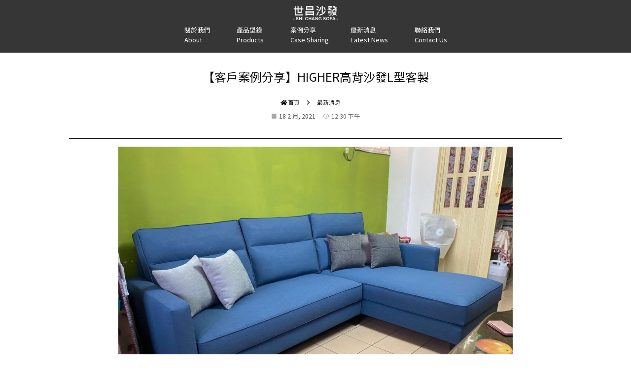

--- FILE ---
content_type: text/css
request_url: https://sc-sofa.com.tw/wp-content/uploads/elementor/css/post-11.css?ver=1713747779
body_size: 385
content:
.elementor-kit-11{--e-global-color-primary:#6EC1E4;--e-global-color-secondary:#54595F;--e-global-color-text:#7A7A7A;--e-global-color-accent:#61CE70;--e-global-color-b9b0f1d:#000000;--e-global-color-2fc9384:#000000;--e-global-color-83cf124:#000000;--e-global-color-a7c0ba8:#FFFFFF00;--e-global-typography-primary-font-family:"Noto Sans TC";--e-global-typography-primary-font-weight:600;--e-global-typography-secondary-font-family:"Noto Sans TC";--e-global-typography-secondary-font-weight:400;--e-global-typography-text-font-family:"Noto Sans TC";--e-global-typography-text-font-weight:400;--e-global-typography-accent-font-family:"Noto Sans TC";--e-global-typography-accent-font-weight:500;color:#696969;font-family:"Noto Sans TC", Sans-serif;font-size:15px;line-height:1.3em;}.elementor-kit-11 a{color:#686360;font-family:"Noto Sans TC", Sans-serif;font-size:15px;font-weight:500;}.elementor-kit-11 h1{color:#B57043;font-family:"Noto Sans TC", Sans-serif;font-size:48px;line-height:1.6em;}.elementor-kit-11 h2{color:#887162;font-family:"Noto Sans TC", Sans-serif;font-size:26px;font-weight:400;line-height:1.7em;}.elementor-kit-11 h3{color:#000000;font-family:"Noto Sans TC", Sans-serif;font-size:20px;font-weight:400;font-style:normal;line-height:1.6em;}.elementor-section.elementor-section-boxed > .elementor-container{max-width:1140px;}.e-con{--container-max-width:1140px;}.elementor-widget:not(:last-child){margin-block-end:20px;}.elementor-element{--widgets-spacing:20px 20px;}{}h1.entry-title{display:var(--page-title-display);}.elementor-kit-11 e-page-transition{background-color:#FFBC7D;}@media(max-width:1024px){.elementor-section.elementor-section-boxed > .elementor-container{max-width:1024px;}.e-con{--container-max-width:1024px;}}@media(max-width:767px){.elementor-section.elementor-section-boxed > .elementor-container{max-width:767px;}.e-con{--container-max-width:767px;}}

--- FILE ---
content_type: text/css
request_url: https://sc-sofa.com.tw/wp-content/uploads/elementor/css/post-44.css?ver=1729739452
body_size: 1068
content:
.elementor-44 .elementor-element.elementor-element-3c5be789 > .elementor-container > .elementor-column > .elementor-widget-wrap{align-content:center;align-items:center;}.elementor-44 .elementor-element.elementor-element-3c5be789:not(.elementor-motion-effects-element-type-background), .elementor-44 .elementor-element.elementor-element-3c5be789 > .elementor-motion-effects-container > .elementor-motion-effects-layer{background-color:#000000C9;}.elementor-44 .elementor-element.elementor-element-3c5be789{transition:background 0.3s, border 0.3s, border-radius 0.3s, box-shadow 0.3s;padding:0px 0px 0px 0px;}.elementor-44 .elementor-element.elementor-element-3c5be789 > .elementor-background-overlay{transition:background 0.3s, border-radius 0.3s, opacity 0.3s;}.elementor-44 .elementor-element.elementor-element-5c6a574e > .elementor-widget-wrap > .elementor-widget:not(.elementor-widget__width-auto):not(.elementor-widget__width-initial):not(:last-child):not(.elementor-absolute){margin-bottom:4px;}.elementor-44 .elementor-element.elementor-element-133f5b2 img{width:10%;}.elementor-44 .elementor-element.elementor-element-365f7ce0 .elementor-menu-toggle{margin-left:auto;background-color:#706158;border-width:5px;}.elementor-44 .elementor-element.elementor-element-365f7ce0 .elementor-nav-menu .elementor-item{font-family:"Noto Sans TC", Sans-serif;font-size:13px;font-weight:400;text-transform:capitalize;}.elementor-44 .elementor-element.elementor-element-365f7ce0 .elementor-nav-menu--main .elementor-item{color:#FFFFFF;fill:#FFFFFF;padding-left:22px;padding-right:22px;padding-top:6px;padding-bottom:6px;}.elementor-44 .elementor-element.elementor-element-365f7ce0 .elementor-nav-menu--main .elementor-item:hover,
					.elementor-44 .elementor-element.elementor-element-365f7ce0 .elementor-nav-menu--main .elementor-item.elementor-item-active,
					.elementor-44 .elementor-element.elementor-element-365f7ce0 .elementor-nav-menu--main .elementor-item.highlighted,
					.elementor-44 .elementor-element.elementor-element-365f7ce0 .elementor-nav-menu--main .elementor-item:focus{color:#E3E3E3;fill:#E3E3E3;}.elementor-44 .elementor-element.elementor-element-365f7ce0 .elementor-nav-menu--dropdown a, .elementor-44 .elementor-element.elementor-element-365f7ce0 .elementor-menu-toggle{color:#0A0A0A;}.elementor-44 .elementor-element.elementor-element-365f7ce0 .elementor-nav-menu--dropdown{background-color:#FFFFFFE0;}.elementor-44 .elementor-element.elementor-element-365f7ce0 .elementor-nav-menu--dropdown a:hover,
					.elementor-44 .elementor-element.elementor-element-365f7ce0 .elementor-nav-menu--dropdown a.elementor-item-active,
					.elementor-44 .elementor-element.elementor-element-365f7ce0 .elementor-nav-menu--dropdown a.highlighted,
					.elementor-44 .elementor-element.elementor-element-365f7ce0 .elementor-menu-toggle:hover{color:#FFFFFF;}.elementor-44 .elementor-element.elementor-element-365f7ce0 .elementor-nav-menu--dropdown a:hover,
					.elementor-44 .elementor-element.elementor-element-365f7ce0 .elementor-nav-menu--dropdown a.elementor-item-active,
					.elementor-44 .elementor-element.elementor-element-365f7ce0 .elementor-nav-menu--dropdown a.highlighted{background-color:#00000096;}.elementor-44 .elementor-element.elementor-element-365f7ce0 .elementor-nav-menu--dropdown .elementor-item, .elementor-44 .elementor-element.elementor-element-365f7ce0 .elementor-nav-menu--dropdown  .elementor-sub-item{font-family:"Noto Sans TC", Sans-serif;font-size:12px;font-weight:400;}.elementor-44 .elementor-element.elementor-element-365f7ce0 .elementor-nav-menu--main .elementor-nav-menu--dropdown, .elementor-44 .elementor-element.elementor-element-365f7ce0 .elementor-nav-menu__container.elementor-nav-menu--dropdown{box-shadow:0px 0px 10px 0px rgba(0,0,0,0.5);}.elementor-44 .elementor-element.elementor-element-365f7ce0 .elementor-nav-menu--dropdown li:not(:last-child){border-style:solid;border-color:#FFFFFFA6;border-bottom-width:1px;}.elementor-44 .elementor-element.elementor-element-365f7ce0 div.elementor-menu-toggle{color:#FFFFFF;}.elementor-44 .elementor-element.elementor-element-365f7ce0 div.elementor-menu-toggle svg{fill:#FFFFFF;}.elementor-44 .elementor-element.elementor-element-365f7ce0{--nav-menu-icon-size:15px;}.elementor-44 .elementor-element.elementor-element-e5b7ff0 > .elementor-container > .elementor-column > .elementor-widget-wrap{align-content:center;align-items:center;}.elementor-44 .elementor-element.elementor-element-e5b7ff0:not(.elementor-motion-effects-element-type-background), .elementor-44 .elementor-element.elementor-element-e5b7ff0 > .elementor-motion-effects-container > .elementor-motion-effects-layer{background-color:#000000C9;}.elementor-44 .elementor-element.elementor-element-e5b7ff0{transition:background 0.3s, border 0.3s, border-radius 0.3s, box-shadow 0.3s;padding:0px 0px 0px 0px;}.elementor-44 .elementor-element.elementor-element-e5b7ff0 > .elementor-background-overlay{transition:background 0.3s, border-radius 0.3s, opacity 0.3s;}.elementor-44 .elementor-element.elementor-element-c0ec9db > .elementor-widget-wrap > .elementor-widget:not(.elementor-widget__width-auto):not(.elementor-widget__width-initial):not(:last-child):not(.elementor-absolute){margin-bottom:4px;}.elementor-44 .elementor-element.elementor-element-0d77a65 img{width:20%;}.elementor-44 .elementor-element.elementor-element-7685317 .elementor-menu-toggle{margin-left:auto;background-color:#454545;border-width:5px;}.elementor-44 .elementor-element.elementor-element-7685317 .elementor-nav-menu .elementor-item{font-family:"Noto Sans TC", Sans-serif;font-size:13px;font-weight:400;text-transform:capitalize;}.elementor-44 .elementor-element.elementor-element-7685317 .elementor-nav-menu--main .elementor-item{color:#FFFFFF;fill:#FFFFFF;padding-left:15px;padding-right:15px;padding-top:6px;padding-bottom:6px;}.elementor-44 .elementor-element.elementor-element-7685317 .elementor-nav-menu--main .elementor-item:hover,
					.elementor-44 .elementor-element.elementor-element-7685317 .elementor-nav-menu--main .elementor-item.elementor-item-active,
					.elementor-44 .elementor-element.elementor-element-7685317 .elementor-nav-menu--main .elementor-item.highlighted,
					.elementor-44 .elementor-element.elementor-element-7685317 .elementor-nav-menu--main .elementor-item:focus{color:#E3E3E3;fill:#E3E3E3;}.elementor-44 .elementor-element.elementor-element-7685317 .elementor-nav-menu--dropdown a, .elementor-44 .elementor-element.elementor-element-7685317 .elementor-menu-toggle{color:#0A0A0A;}.elementor-44 .elementor-element.elementor-element-7685317 .elementor-nav-menu--dropdown{background-color:#FFFFFF85;border-style:solid;border-width:1px 1px 1px 1px;border-color:#A1A1A1BD;}.elementor-44 .elementor-element.elementor-element-7685317 .elementor-nav-menu--dropdown a:hover,
					.elementor-44 .elementor-element.elementor-element-7685317 .elementor-nav-menu--dropdown a.elementor-item-active,
					.elementor-44 .elementor-element.elementor-element-7685317 .elementor-nav-menu--dropdown a.highlighted,
					.elementor-44 .elementor-element.elementor-element-7685317 .elementor-menu-toggle:hover{color:#FFFFFF;}.elementor-44 .elementor-element.elementor-element-7685317 .elementor-nav-menu--dropdown a:hover,
					.elementor-44 .elementor-element.elementor-element-7685317 .elementor-nav-menu--dropdown a.elementor-item-active,
					.elementor-44 .elementor-element.elementor-element-7685317 .elementor-nav-menu--dropdown a.highlighted{background-color:#00000096;}.elementor-44 .elementor-element.elementor-element-7685317 .elementor-nav-menu--dropdown .elementor-item, .elementor-44 .elementor-element.elementor-element-7685317 .elementor-nav-menu--dropdown  .elementor-sub-item{font-family:"Noto Sans TC", Sans-serif;font-size:14px;font-weight:400;}.elementor-44 .elementor-element.elementor-element-7685317 .elementor-nav-menu--main .elementor-nav-menu--dropdown, .elementor-44 .elementor-element.elementor-element-7685317 .elementor-nav-menu__container.elementor-nav-menu--dropdown{box-shadow:0px 0px 10px 0px rgba(0,0,0,0.5);}.elementor-44 .elementor-element.elementor-element-7685317 .elementor-nav-menu--dropdown a{padding-left:5px;padding-right:5px;padding-top:14px;padding-bottom:14px;}.elementor-44 .elementor-element.elementor-element-7685317 .elementor-nav-menu--dropdown li:not(:last-child){border-style:solid;border-color:#FFFFFF;border-bottom-width:1px;}.elementor-44 .elementor-element.elementor-element-7685317 .elementor-nav-menu--main > .elementor-nav-menu > li > .elementor-nav-menu--dropdown, .elementor-44 .elementor-element.elementor-element-7685317 .elementor-nav-menu__container.elementor-nav-menu--dropdown{margin-top:14px !important;}.elementor-44 .elementor-element.elementor-element-7685317 div.elementor-menu-toggle{color:#FFFFFF;}.elementor-44 .elementor-element.elementor-element-7685317 div.elementor-menu-toggle svg{fill:#FFFFFF;}.elementor-44 .elementor-element.elementor-element-7685317{--nav-menu-icon-size:15px;}@media(max-width:1024px) and (min-width:768px){.elementor-44 .elementor-element.elementor-element-5c6a574e{width:100%;}.elementor-44 .elementor-element.elementor-element-c0ec9db{width:100%;}}@media(max-width:1024px){.elementor-44 .elementor-element.elementor-element-3c5be789{padding:4px 4px 4px 4px;}.elementor-44 .elementor-element.elementor-element-365f7ce0 .elementor-nav-menu--main .elementor-item{padding-left:12px;padding-right:12px;padding-top:3px;padding-bottom:3px;}.elementor-44 .elementor-element.elementor-element-e5b7ff0{padding:4px 4px 4px 4px;}.elementor-44 .elementor-element.elementor-element-7685317 .elementor-nav-menu--main .elementor-item{padding-left:12px;padding-right:12px;padding-top:3px;padding-bottom:3px;}}@media(max-width:767px){.elementor-44 .elementor-element.elementor-element-3c5be789{padding:5px 5px 5px 05px;}.elementor-44 .elementor-element.elementor-element-5c6a574e{width:100%;}.elementor-44 .elementor-element.elementor-element-365f7ce0 .elementor-nav-menu--main > .elementor-nav-menu > li > .elementor-nav-menu--dropdown, .elementor-44 .elementor-element.elementor-element-365f7ce0 .elementor-nav-menu__container.elementor-nav-menu--dropdown{margin-top:14px !important;}.elementor-44 .elementor-element.elementor-element-365f7ce0{--nav-menu-icon-size:15px;}.elementor-44 .elementor-element.elementor-element-365f7ce0 .elementor-menu-toggle{border-width:4px;border-radius:6px;}.elementor-44 .elementor-element.elementor-element-e5b7ff0{padding:5px 5px 5px 05px;}.elementor-44 .elementor-element.elementor-element-c0ec9db{width:70%;}.elementor-44 .elementor-element.elementor-element-0d77a65 img{width:55%;}.elementor-44 .elementor-element.elementor-element-4d75866{width:30%;}.elementor-44 .elementor-element.elementor-element-7685317 .elementor-nav-menu--main > .elementor-nav-menu > li > .elementor-nav-menu--dropdown, .elementor-44 .elementor-element.elementor-element-7685317 .elementor-nav-menu__container.elementor-nav-menu--dropdown{margin-top:14px !important;}.elementor-44 .elementor-element.elementor-element-7685317{--nav-menu-icon-size:18px;}.elementor-44 .elementor-element.elementor-element-7685317 .elementor-menu-toggle{border-width:0px;border-radius:6px;}}/* Start custom CSS */.elementor-container .elementor-row .elementor-top-column .elementor-column-wrap .elementor-widget-wrap .elementor-widget-nav-menu .elementor-widget-container .elementor-nav-menu--layout-horizontal .elementor-nav-menu .menu-item .elementor-item{	text-align:center;}/* End custom CSS */

--- FILE ---
content_type: text/css
request_url: https://sc-sofa.com.tw/wp-content/uploads/elementor/css/post-604.css?ver=1713747811
body_size: 1113
content:
.elementor-604 .elementor-element.elementor-element-773d759:not(.elementor-motion-effects-element-type-background), .elementor-604 .elementor-element.elementor-element-773d759 > .elementor-motion-effects-container > .elementor-motion-effects-layer{background-color:#222222;}.elementor-604 .elementor-element.elementor-element-773d759{border-style:solid;border-width:1px 0px 0px 0px;border-color:#EEEEEE;transition:background 0.3s, border 0.3s, border-radius 0.3s, box-shadow 0.3s;padding:3% 3% 3% 3%;}.elementor-604 .elementor-element.elementor-element-773d759 > .elementor-background-overlay{transition:background 0.3s, border-radius 0.3s, opacity 0.3s;}.elementor-604 .elementor-element.elementor-element-7d2aeb8{text-align:left;}.elementor-604 .elementor-element.elementor-element-7d2aeb8 img{width:20%;}.elementor-604 .elementor-element.elementor-element-826974e{text-align:justify;color:#FFFFFF;font-family:"Noto Sans TC", Sans-serif;font-size:14px;font-weight:300;line-height:1.6em;}.elementor-604 .elementor-element.elementor-element-aa072d1 > .elementor-widget-wrap > .elementor-widget:not(.elementor-widget__width-auto):not(.elementor-widget__width-initial):not(:last-child):not(.elementor-absolute){margin-bottom:6px;}.elementor-604 .elementor-element.elementor-element-f10f907 .elementor-icon-list-item:not(:last-child):after{content:"";border-color:#FFFFFF;}.elementor-604 .elementor-element.elementor-element-f10f907 .elementor-icon-list-items:not(.elementor-inline-items) .elementor-icon-list-item:not(:last-child):after{border-top-style:solid;border-top-width:1px;}.elementor-604 .elementor-element.elementor-element-f10f907 .elementor-icon-list-items.elementor-inline-items .elementor-icon-list-item:not(:last-child):after{border-left-style:solid;}.elementor-604 .elementor-element.elementor-element-f10f907 .elementor-inline-items .elementor-icon-list-item:not(:last-child):after{border-left-width:1px;}.elementor-604 .elementor-element.elementor-element-f10f907 .elementor-icon-list-icon i{transition:color 0.3s;}.elementor-604 .elementor-element.elementor-element-f10f907 .elementor-icon-list-icon svg{transition:fill 0.3s;}.elementor-604 .elementor-element.elementor-element-f10f907{--e-icon-list-icon-size:14px;--icon-vertical-offset:0px;}.elementor-604 .elementor-element.elementor-element-f10f907 .elementor-icon-list-icon{padding-right:4px;}.elementor-604 .elementor-element.elementor-element-f10f907 .elementor-icon-list-item > .elementor-icon-list-text, .elementor-604 .elementor-element.elementor-element-f10f907 .elementor-icon-list-item > a{font-family:"Noto Sans TC", Sans-serif;font-size:14px;font-weight:400;}.elementor-604 .elementor-element.elementor-element-f10f907 .elementor-icon-list-text{color:#FFFFFF;transition:color 0.3s;}.elementor-604 .elementor-element.elementor-element-f10f907 > .elementor-widget-container{padding:12px 0px 12px 0px;}.elementor-604 .elementor-element.elementor-element-5868fc5 .elementor-icon-list-items:not(.elementor-inline-items) .elementor-icon-list-item:not(:last-child){padding-bottom:calc(2px/2);}.elementor-604 .elementor-element.elementor-element-5868fc5 .elementor-icon-list-items:not(.elementor-inline-items) .elementor-icon-list-item:not(:first-child){margin-top:calc(2px/2);}.elementor-604 .elementor-element.elementor-element-5868fc5 .elementor-icon-list-items.elementor-inline-items .elementor-icon-list-item{margin-right:calc(2px/2);margin-left:calc(2px/2);}.elementor-604 .elementor-element.elementor-element-5868fc5 .elementor-icon-list-items.elementor-inline-items{margin-right:calc(-2px/2);margin-left:calc(-2px/2);}body.rtl .elementor-604 .elementor-element.elementor-element-5868fc5 .elementor-icon-list-items.elementor-inline-items .elementor-icon-list-item:after{left:calc(-2px/2);}body:not(.rtl) .elementor-604 .elementor-element.elementor-element-5868fc5 .elementor-icon-list-items.elementor-inline-items .elementor-icon-list-item:after{right:calc(-2px/2);}.elementor-604 .elementor-element.elementor-element-5868fc5 .elementor-icon-list-icon i{color:#FFFFFF;transition:color 0.3s;}.elementor-604 .elementor-element.elementor-element-5868fc5 .elementor-icon-list-icon svg{fill:#FFFFFF;transition:fill 0.3s;}.elementor-604 .elementor-element.elementor-element-5868fc5 .elementor-icon-list-item:hover .elementor-icon-list-icon i{color:#E7E7E7;}.elementor-604 .elementor-element.elementor-element-5868fc5 .elementor-icon-list-item:hover .elementor-icon-list-icon svg{fill:#E7E7E7;}.elementor-604 .elementor-element.elementor-element-5868fc5{--e-icon-list-icon-size:26px;--icon-vertical-offset:0px;}.elementor-604 .elementor-element.elementor-element-5868fc5 .elementor-icon-list-text{transition:color 0.3s;}.elementor-604 .elementor-element.elementor-element-1b39c6d{text-align:right;}.elementor-604 .elementor-element.elementor-element-1b39c6d .elementor-heading-title{color:#FFFFFF;font-family:"Noto Sans TC", Sans-serif;font-size:14px;font-weight:300;}.elementor-604 .elementor-element.elementor-element-7dfb5e2 .elementor-icon-list-items:not(.elementor-inline-items) .elementor-icon-list-item:not(:last-child){padding-bottom:calc(0px/2);}.elementor-604 .elementor-element.elementor-element-7dfb5e2 .elementor-icon-list-items:not(.elementor-inline-items) .elementor-icon-list-item:not(:first-child){margin-top:calc(0px/2);}.elementor-604 .elementor-element.elementor-element-7dfb5e2 .elementor-icon-list-items.elementor-inline-items .elementor-icon-list-item{margin-right:calc(0px/2);margin-left:calc(0px/2);}.elementor-604 .elementor-element.elementor-element-7dfb5e2 .elementor-icon-list-items.elementor-inline-items{margin-right:calc(-0px/2);margin-left:calc(-0px/2);}body.rtl .elementor-604 .elementor-element.elementor-element-7dfb5e2 .elementor-icon-list-items.elementor-inline-items .elementor-icon-list-item:after{left:calc(-0px/2);}body:not(.rtl) .elementor-604 .elementor-element.elementor-element-7dfb5e2 .elementor-icon-list-items.elementor-inline-items .elementor-icon-list-item:after{right:calc(-0px/2);}.elementor-604 .elementor-element.elementor-element-7dfb5e2 .elementor-icon-list-icon i{color:#FFFFFF;transition:color 0.3s;}.elementor-604 .elementor-element.elementor-element-7dfb5e2 .elementor-icon-list-icon svg{fill:#FFFFFF;transition:fill 0.3s;}.elementor-604 .elementor-element.elementor-element-7dfb5e2{--e-icon-list-icon-size:20px;--icon-vertical-offset:0px;}.elementor-604 .elementor-element.elementor-element-7dfb5e2 .elementor-icon-list-icon{padding-right:5px;}.elementor-604 .elementor-element.elementor-element-7dfb5e2 .elementor-icon-list-item > .elementor-icon-list-text, .elementor-604 .elementor-element.elementor-element-7dfb5e2 .elementor-icon-list-item > a{font-family:"Noto Sans TC", Sans-serif;font-size:15px;font-weight:300;letter-spacing:2px;}.elementor-604 .elementor-element.elementor-element-7dfb5e2 .elementor-icon-list-text{color:#FFFFFF;transition:color 0.3s;}.elementor-604 .elementor-element.elementor-element-5083ef4 .elementor-icon-list-icon i{color:#FFFFFF;transition:color 0.3s;}.elementor-604 .elementor-element.elementor-element-5083ef4 .elementor-icon-list-icon svg{fill:#FFFFFF;transition:fill 0.3s;}.elementor-604 .elementor-element.elementor-element-5083ef4{--e-icon-list-icon-size:18px;--icon-vertical-offset:0px;}.elementor-604 .elementor-element.elementor-element-5083ef4 .elementor-icon-list-icon{padding-right:5px;}.elementor-604 .elementor-element.elementor-element-5083ef4 .elementor-icon-list-item > .elementor-icon-list-text, .elementor-604 .elementor-element.elementor-element-5083ef4 .elementor-icon-list-item > a{font-family:"Noto Sans TC", Sans-serif;font-size:17px;font-weight:300;letter-spacing:1.5px;}.elementor-604 .elementor-element.elementor-element-5083ef4 .elementor-icon-list-text{color:#FFFFFF;transition:color 0.3s;}.elementor-604 .elementor-element.elementor-element-587d6d9 .elementor-icon-list-icon i{color:#FFFFFF;transition:color 0.3s;}.elementor-604 .elementor-element.elementor-element-587d6d9 .elementor-icon-list-icon svg{fill:#FFFFFF;transition:fill 0.3s;}.elementor-604 .elementor-element.elementor-element-587d6d9{--e-icon-list-icon-size:25px;--icon-vertical-offset:0px;}.elementor-604 .elementor-element.elementor-element-587d6d9 .elementor-icon-list-item > .elementor-icon-list-text, .elementor-604 .elementor-element.elementor-element-587d6d9 .elementor-icon-list-item > a{font-family:"Noto Sans TC", Sans-serif;font-size:17px;font-weight:300;letter-spacing:2px;}.elementor-604 .elementor-element.elementor-element-587d6d9 .elementor-icon-list-text{color:#FFFFFF;transition:color 0.3s;}.elementor-604 .elementor-element.elementor-element-aba2a58 .elementor-icon-list-icon i{color:#FFFFFF;transition:color 0.3s;}.elementor-604 .elementor-element.elementor-element-aba2a58 .elementor-icon-list-icon svg{fill:#FFFFFF;transition:fill 0.3s;}.elementor-604 .elementor-element.elementor-element-aba2a58{--e-icon-list-icon-size:25px;--icon-vertical-offset:0px;}.elementor-604 .elementor-element.elementor-element-aba2a58 .elementor-icon-list-icon{padding-right:5px;}.elementor-604 .elementor-element.elementor-element-aba2a58 .elementor-icon-list-item > .elementor-icon-list-text, .elementor-604 .elementor-element.elementor-element-aba2a58 .elementor-icon-list-item > a{font-family:"Noto Sans TC", Sans-serif;font-size:17px;font-weight:300;letter-spacing:3px;}.elementor-604 .elementor-element.elementor-element-aba2a58 .elementor-icon-list-text{color:#FFFFFF;transition:color 0.3s;}.elementor-604 .elementor-element.elementor-element-74876e6 .elementor-icon-list-items:not(.elementor-inline-items) .elementor-icon-list-item:not(:last-child){padding-bottom:calc(0px/2);}.elementor-604 .elementor-element.elementor-element-74876e6 .elementor-icon-list-items:not(.elementor-inline-items) .elementor-icon-list-item:not(:first-child){margin-top:calc(0px/2);}.elementor-604 .elementor-element.elementor-element-74876e6 .elementor-icon-list-items.elementor-inline-items .elementor-icon-list-item{margin-right:calc(0px/2);margin-left:calc(0px/2);}.elementor-604 .elementor-element.elementor-element-74876e6 .elementor-icon-list-items.elementor-inline-items{margin-right:calc(-0px/2);margin-left:calc(-0px/2);}body.rtl .elementor-604 .elementor-element.elementor-element-74876e6 .elementor-icon-list-items.elementor-inline-items .elementor-icon-list-item:after{left:calc(-0px/2);}body:not(.rtl) .elementor-604 .elementor-element.elementor-element-74876e6 .elementor-icon-list-items.elementor-inline-items .elementor-icon-list-item:after{right:calc(-0px/2);}.elementor-604 .elementor-element.elementor-element-74876e6 .elementor-icon-list-icon i{color:#FFFFFF;transition:color 0.3s;}.elementor-604 .elementor-element.elementor-element-74876e6 .elementor-icon-list-icon svg{fill:#FFFFFF;transition:fill 0.3s;}.elementor-604 .elementor-element.elementor-element-74876e6{--e-icon-list-icon-size:20px;--icon-vertical-offset:0px;}.elementor-604 .elementor-element.elementor-element-74876e6 .elementor-icon-list-icon{padding-right:5px;}.elementor-604 .elementor-element.elementor-element-74876e6 .elementor-icon-list-item > .elementor-icon-list-text, .elementor-604 .elementor-element.elementor-element-74876e6 .elementor-icon-list-item > a{font-family:"Noto Sans TC", Sans-serif;font-size:15px;font-weight:300;line-height:1em;letter-spacing:2px;}.elementor-604 .elementor-element.elementor-element-74876e6 .elementor-icon-list-text{color:#FFFFFF;transition:color 0.3s;}.elementor-604 .elementor-element.elementor-element-74876e6 > .elementor-widget-container{margin:5px 5px 5px 5px;}.elementor-604 .elementor-element.elementor-element-6c0a82e{text-align:right;}.elementor-604 .elementor-element.elementor-element-6c0a82e .elementor-heading-title{color:#FFFFFF;font-family:"Noto Sans TC", Sans-serif;font-size:14px;font-weight:300;}@media(max-width:767px){.elementor-604 .elementor-element.elementor-element-773d759{padding:20px 4px 20px 4px;}.elementor-604 .elementor-element.elementor-element-aa072d1 > .elementor-element-populated{padding:3px 3px 3px 3px;}.elementor-604 .elementor-element.elementor-element-f10f907 .elementor-icon-list-items:not(.elementor-inline-items) .elementor-icon-list-item:not(:last-child){padding-bottom:calc(8px/2);}.elementor-604 .elementor-element.elementor-element-f10f907 .elementor-icon-list-items:not(.elementor-inline-items) .elementor-icon-list-item:not(:first-child){margin-top:calc(8px/2);}.elementor-604 .elementor-element.elementor-element-f10f907 .elementor-icon-list-items.elementor-inline-items .elementor-icon-list-item{margin-right:calc(8px/2);margin-left:calc(8px/2);}.elementor-604 .elementor-element.elementor-element-f10f907 .elementor-icon-list-items.elementor-inline-items{margin-right:calc(-8px/2);margin-left:calc(-8px/2);}body.rtl .elementor-604 .elementor-element.elementor-element-f10f907 .elementor-icon-list-items.elementor-inline-items .elementor-icon-list-item:after{left:calc(-8px/2);}body:not(.rtl) .elementor-604 .elementor-element.elementor-element-f10f907 .elementor-icon-list-items.elementor-inline-items .elementor-icon-list-item:after{right:calc(-8px/2);}.elementor-604 .elementor-element.elementor-element-f10f907 .elementor-icon-list-item > .elementor-icon-list-text, .elementor-604 .elementor-element.elementor-element-f10f907 .elementor-icon-list-item > a{font-size:12px;}.elementor-604 .elementor-element.elementor-element-1b39c6d{text-align:center;}.elementor-604 .elementor-element.elementor-element-1b39c6d .elementor-heading-title{font-size:12px;}.elementor-604 .elementor-element.elementor-element-7dfb5e2 .elementor-icon-list-item > .elementor-icon-list-text, .elementor-604 .elementor-element.elementor-element-7dfb5e2 .elementor-icon-list-item > a{font-size:12px;}.elementor-604 .elementor-element.elementor-element-5083ef4 .elementor-icon-list-item > .elementor-icon-list-text, .elementor-604 .elementor-element.elementor-element-5083ef4 .elementor-icon-list-item > a{font-size:12px;}.elementor-604 .elementor-element.elementor-element-aba2a58 .elementor-icon-list-item > .elementor-icon-list-text, .elementor-604 .elementor-element.elementor-element-aba2a58 .elementor-icon-list-item > a{font-size:12px;}.elementor-604 .elementor-element.elementor-element-74876e6 .elementor-icon-list-item > .elementor-icon-list-text, .elementor-604 .elementor-element.elementor-element-74876e6 .elementor-icon-list-item > a{font-size:12px;}.elementor-604 .elementor-element.elementor-element-6c0a82e{text-align:center;}.elementor-604 .elementor-element.elementor-element-6c0a82e .elementor-heading-title{font-size:12px;}}@media(min-width:768px){.elementor-604 .elementor-element.elementor-element-0d824e0{width:49.967%;}.elementor-604 .elementor-element.elementor-element-aa072d1{width:50.009%;}}@media(max-width:1024px) and (min-width:768px){.elementor-604 .elementor-element.elementor-element-0d824e0{width:30%;}.elementor-604 .elementor-element.elementor-element-aa072d1{width:70%;}}

--- FILE ---
content_type: text/css
request_url: https://sc-sofa.com.tw/wp-content/uploads/elementor/css/post-757.css?ver=1713747878
body_size: 780
content:
.elementor-757 .elementor-element.elementor-element-a602267:not(.elementor-motion-effects-element-type-background), .elementor-757 .elementor-element.elementor-element-a602267 > .elementor-motion-effects-container > .elementor-motion-effects-layer{background-color:#FFFFFF;}.elementor-757 .elementor-element.elementor-element-a602267{transition:background 0.3s, border 0.3s, border-radius 0.3s, box-shadow 0.3s;margin-top:30px;margin-bottom:0px;padding:0px 0px 20px 0px;}.elementor-757 .elementor-element.elementor-element-a602267 > .elementor-background-overlay{transition:background 0.3s, border-radius 0.3s, opacity 0.3s;}.elementor-757 .elementor-element.elementor-element-7f1556b > .elementor-widget-wrap > .elementor-widget:not(.elementor-widget__width-auto):not(.elementor-widget__width-initial):not(:last-child):not(.elementor-absolute){margin-bottom:3px;}.elementor-757 .elementor-element.elementor-element-7f1556b > .elementor-element-populated{padding:1px 1px 1px 1px;}.elementor-757 .elementor-element.elementor-element-d36bde1{text-align:center;}.elementor-757 .elementor-element.elementor-element-d36bde1 .elementor-heading-title{color:#0E0E0E;font-family:"Noto Sans TC", Sans-serif;font-size:24px;font-weight:400;text-transform:uppercase;line-height:1.4em;}.elementor-757 .elementor-element.elementor-element-b5c8183 .pp-breadcrumbs{justify-content:center;margin-left:-10px;}.elementor-757 .elementor-element.elementor-element-b5c8183 .pp-breadcrumbs.pp-breadcrumbs-powerpack > li{margin-left:10px;}.elementor-757 .elementor-element.elementor-element-b5c8183 .pp-breadcrumbs:not(.pp-breadcrumbs-powerpack) a, .elementor-757 .elementor-element.elementor-element-b5c8183 .pp-breadcrumbs:not(.pp-breadcrumbs-powerpack) span:not(.separator){margin-left:10px;margin-right:10px;}.elementor-757 .elementor-element.elementor-element-b5c8183 .pp-breadcrumbs-crumb, .elementor-757 .elementor-element.elementor-element-b5c8183 .pp-breadcrumbs:not(.pp-breadcrumbs-powerpack) a, .elementor-757 .elementor-element.elementor-element-b5c8183 .pp-breadcrumbs:not(.pp-breadcrumbs-powerpack) span:not(.separator){color:#000000;font-family:"Noto Sans TC", Sans-serif;font-size:12px;font-weight:300;}.elementor-757 .elementor-element.elementor-element-b5c8183 .pp-breadcrumbs-crumb .pp-icon svg{fill:#000000;}.elementor-757 .elementor-element.elementor-element-b5c8183 > .elementor-widget-container{padding:6px 0px 6px 0px;}.elementor-757 .elementor-element.elementor-element-41bae44 .elementor-icon-list-icon i{color:#A5A5A5;font-size:11px;}.elementor-757 .elementor-element.elementor-element-41bae44 .elementor-icon-list-icon svg{fill:#A5A5A5;--e-icon-list-icon-size:11px;}.elementor-757 .elementor-element.elementor-element-41bae44 .elementor-icon-list-icon{width:11px;}.elementor-757 .elementor-element.elementor-element-41bae44 .elementor-icon-list-item{font-family:"Noto Sans TC", Sans-serif;font-size:12px;font-weight:400;}.elementor-757 .elementor-element.elementor-element-5365878 > .elementor-container{max-width:1000px;}.elementor-757 .elementor-element.elementor-element-5365878{padding:0px 0px 0px 0px;}.elementor-757 .elementor-element.elementor-element-6444a5c > .elementor-widget-wrap > .elementor-widget:not(.elementor-widget__width-auto):not(.elementor-widget__width-initial):not(:last-child):not(.elementor-absolute){margin-bottom:1px;}.elementor-757 .elementor-element.elementor-element-6444a5c > .elementor-element-populated{padding:0px 0px 0px 0px;}.elementor-757 .elementor-element.elementor-element-a4bf152{--divider-border-style:solid;--divider-color:#0F0F0F;--divider-border-width:1px;}.elementor-757 .elementor-element.elementor-element-a4bf152 .elementor-divider-separator{width:100%;}.elementor-757 .elementor-element.elementor-element-a4bf152 .elementor-divider{padding-block-start:15px;padding-block-end:15px;}.elementor-757 .elementor-element.elementor-element-db438a3{font-family:"Noto Sans TC", Sans-serif;font-size:18px;font-weight:400;line-height:1.5em;}.elementor-757 .elementor-element.elementor-element-279eaa0 .elementor-button{fill:#000000;color:#000000;background-color:#FFFFFF;border-style:solid;border-width:1px 1px 1px 1px;}@media(max-width:1024px){.elementor-757 .elementor-element.elementor-element-6444a5c > .elementor-element-populated{padding:25px 25px 25px 25px;}}@media(max-width:767px){.elementor-757 .elementor-element.elementor-element-d36bde1 .elementor-heading-title{font-size:18px;}}@media(max-width:1024px) and (min-width:768px){.elementor-757 .elementor-element.elementor-element-6444a5c{width:100%;}}/* Start custom CSS for section, class: .elementor-element-a602267 *//* Strong Tag */
.pp-breadcrumbs-powerpack .pp-breadcrumbs-item strong{
	display: none;
}

/* Font Icon */
.pp-breadcrumbs-powerpack .pp-breadcrumbs-separator:nth-child(4) .fa-angle-right{
	display: none;
}/* End custom CSS */